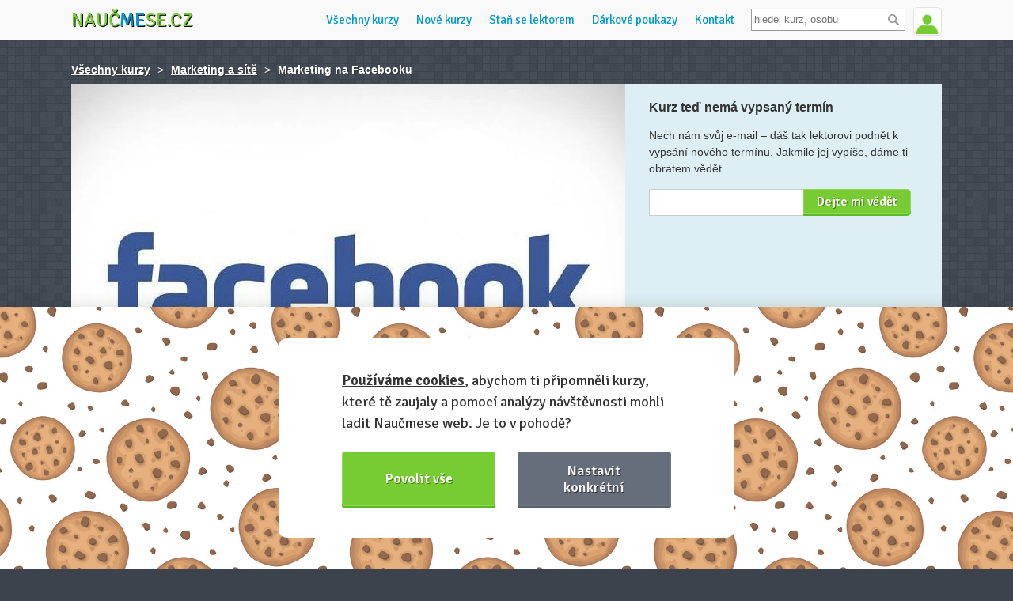

--- FILE ---
content_type: text/html; charset=utf-8
request_url: https://www.naucmese.cz/kurz/marketing-na-facebooku
body_size: 13165
content:
<!DOCTYPE html>
<html class="dark" xmlns="http://www.w3.org/1999/xhtml">
<head>
	<meta http-equiv="Content-Type" content="text/html; charset=utf-8" />
	<meta name="viewport" content="width=device-width, minimum-scale=1.0, maximum-scale=1.0" />
	<meta name="viewport" content="width=device-width, initial-scale=1, maximum-scale=1, user-scalable=no" />
	<meta name="description" content="Získej díky tématickým kurzům nové dovednosti a poznej zajímavé lidi se stejnou vášní" />
	<meta name="description" content="Spravujete nebo máte v plánu spravovat firemní stránky na Facebooku? Přijďte si pro nové znalosti a naučte se ještě lépe komunikovat se svými fanoušky." />

	<script src="https://challenges.cloudflare.com/turnstile/v0/api.js" async defer></script>
	<link rel="shortcut icon" href="https://www.naucmese.cz/favicon.ico" type="image/x-icon" />

	<title>Kurz: Marketing na Facebooku | Naučmese</title>

	<script type="text/javascript">
		var __language = "cs";
	</script>

	<link rel="stylesheet" href="/webtemp/changeIdentity.css?v=1768166662">
	<link rel="stylesheet" href="/webtemp/front.css?v=1768166662">

	<script type="application/ld+json">
		{
			"@context": "http://schema.org",
			"@type": "Organization",
			"name": "Naučmese",
			"url": https://www.naucmese.cz,
			"sameAs": [
					http://www.facebook.com/naucmesecz,
					http://www.twitter.com/naucmese,
					http://www.vimeo.com/naucmese,
					https://www.youtube.com/channel/UCfdWpgyEH0p_vlM2r57Jnvw,
					http://www.twitter.com/naucmese,
					http://instagram.com/naucmese
			]
		}
	</script>
	<script>
		WebFontConfig = {
			google: {
				families: ['Signika:400,600']
			},
			active: function() {
				document.cookie ='webfont=1; expires='+(new Date(new Date().getTime() + 86400000)).toGMTString()+'; path=/'
			}
		};
	</script>
	<script src="https://ajax.googleapis.com/ajax/libs/webfont/1/webfont.js" async defer></script>
<link rel="prefetch" href="https://fonts.googleapis.com/css?family=Signika:400,600">
	<!-- Google tag (gtag.js) -->
	<script async src="https://www.googletagmanager.com/gtag/js?id=G-C2HF5M589C"></script>
	<script>
		window.dataLayer = window.dataLayer || [];
		function gtag(){dataLayer.push(arguments);}
		gtag('js', new Date());
		gtag('config', "G-C2HF5M589C");
	</script>
	<script type="text/plain" data-cookiecategory="marketing">
		!function(f,b,e,v,n,t,s) {
		if(f.fbq)return;n=f.fbq=function(){n.callMethod?
		n.callMethod.apply(n,arguments):n.queue.push(arguments)};
		if(!f._fbq)f._fbq=n;n.push=n;n.loaded=!0;n.version='2.0';
		n.queue=[];t=b.createElement(e);t.async=!0;
		t.src=v;s=b.getElementsByTagName(e)[0];
		s.parentNode.insertBefore(t,s)}(window,document,'script',
		'https://connect.facebook.net/en_US/fbevents.js');
		fbq('init', "439124136472985");
		fbq('track', 'PageView');
	</script>

	<script src="/webtemp/front.js?v=1768166662"></script>
	<script src="/webtemp/ajaxHistory.js?v=1768166662"></script>
	<script type="text/javascript" src="/cdn/widgets.js"></script>
	<meta property="og:title" content="Marketing na Facebooku - Naučmese" />
	<meta property="og:type" content="website" />
		<meta property="og:image" content="https://naucmese.gumlet.io/2138520-20140304-171359-facebook-logo-95365.jpg?compress=true&format=jpeg&quality=100&width=350" />
		<meta property="og:image" content="https://naucmese.gumlet.io/2138520-20140304-171359-facebook-logo-95365.jpg?compress=true&format=auto&quality=100" />
	<meta property="og:url" content="https://www.naucmese.cz/kurz/marketing-na-facebooku" />
	<meta property="og:description" content="Spravujete nebo máte v plánu spravovat firemní stránky na Facebooku? Přijďte si pro nové znalosti a naučte se ještě lépe komunikovat se svými fanoušky.">

	<meta property="fb:admins" content="josef.nevoral"/>
	<meta property="fb:app_id" content="263941013692920"/>

</head>

<body class="no-touch">

	<div class="wrapper">
		<div class="header_wrapper">
			<header>
				<div class="logo">
					<a href="/">Nauč<span class="inverse">me</span>se.cz</a>
				</div>


<div class="user">
		<span class="userline login">
			<a href="/prihlasit-se" class="signin">
				<img class="avatar" src="https://www.naucmese.cz/img/default-user-green.jpg" width="35" alt="Přihlásit se" />
			</a>
			<span class="tooltip">Přihlášení <span class="arrow"></span></span>
		</span>
</div>

				<div class="search">
<form action="/kurz/marketing-na-facebooku" method="post" id="frm-search-form" class="search-header">
	<div>
		<input type="text" name="search" placeholder="hledej kurz, osobu" id="search-header" class="text" data-url="/kurz/marketing-na-facebooku?do=search-searchHeader" data-search-url="/vyhledavani">
		<input type="submit" name="_submit" value="" class="button">
		<div class="clear"></div>
	</div>
<input type="hidden" name="_do" value="search-form-submit"></form>

				</div>

				<ul class="navigation">
<li>
	<a href="/" class="homepage" title="Domů">Domů</a>
</li>
<li>
	<a href="/" title="Všechny kurzy">Všechny kurzy</a>
</li>
<li>
	<a href="/nejnovejsi-kurzy" title="Nové kurzy">Nové kurzy</a>
</li>
<li>
	<a href="/umis-neco-dobre" title="Staň se lektorem">Staň se lektorem</a>
</li>
<li>
	<a href="/darkove-poukazy" title="Dárkové poukazy">Dárkové poukazy</a>
</li>
<li>
	<a href="/napiste-nam" title="Kontaktuj nás">Kontakt</a>
</li>
				</ul>

				<div class="navigation-mobile">
					<div class="buttons">
						<button class="hamburger">&#9776;</button>
						<button class="cross">&#9776;</button>
					</div>
					<ul class="menu">
<li>
	<a href="/" class="homepage" title="Domů">Domů</a>
</li>
<li>
	<a href="/" title="Všechny kurzy">Všechny kurzy</a>
</li>
<li>
	<a href="/nejnovejsi-kurzy" title="Nové kurzy">Nové kurzy</a>
</li>
<li>
	<a href="/umis-neco-dobre" title="Staň se lektorem">Staň se lektorem</a>
</li>
<li>
	<a href="/darkove-poukazy" title="Dárkové poukazy">Dárkové poukazy</a>
</li>
<li>
	<a href="/napiste-nam" title="Kontaktuj nás">Kontakt</a>
</li>
					</ul>
				</div>
				<div class="clear"></div>
			</header>
		</div>

		<div class="content">
	<script type="text/plain" data-cookiecategory="marketing">
		fbq('track', 'ViewContent', {
			'content_ids':"cc7b8755a2a153285a26a7568c30b88a27217f0f",
			'content_name':"Marketing na Facebooku",
			'content_type':'product'
		});
	</script>

<div id="snippet-flashMessages-flashMessage">
</div>



<div class="admin">
	<div class="statistics breadcrumb">
		<a href="/">Všechny kurzy</a>
		<span>></span>
		<a href="/marketing-a-site/">Marketing a sítě</a>
		<span>></span> <strong>Marketing na Facebooku</strong>
	</div>
</div>

<div class="subheader_course">
	<div class="course_cover">
		<div class="headline">
			<h1>
				Marketing na Facebooku
			</h1>

				<div class="lectors activeTermLectors lectors1 activeTermLectors_-1 show">
<div class="lector">
	<a href="/eliska-vyhnankova" class="photo" title="Eliška Vyhnánková">
<span class="image-loader"><img data-src="https://naucmese.gumlet.io/users/6ttv8dq1lt5-mg-2944ctverec.png?compress=true&format=auto&quality=100&width=100&height=100&mode=crop" /></span>	</a>
	<div class="info">
		<h2><a href="/eliska-vyhnankova">Eliška Vyhnánková</a></h2>
		<p>
			Už jedenáct let pomáhám firmám i jednotlivcům změnit jejich sociální sítě k lepšímu. S koncem roku 2022 mám za sebou 843 firemních či veřejných seminářů pro 11 <a href="/eliska-vyhnankova">Více&nbsp;o&nbsp;lektorovi&nbsp;»</a>
		</p>
	</div>
</div>
				</div>
		</div>
<img src="https://naucmese.gumlet.io/2138520-20140304-171359-facebook-logo-95365.jpg?compress=true&format=auto&quality=100&width=700&height=525&mode=crop" />	</div>

	<div class="schedule">
			<ul class="terms course_detail_terms_menu">

			</ul>

		<div class="terms">


			<div class="clear"></div>


					<div class="full_capacity">
<h3>Kurz teď nemá vypsaný termín</h3>
<p class="wishlist-info">
		Nech nám svůj e-mail – dáš tak lektorovi podnět k vypsání nového termínu.
	Jakmile jej vypíše, dáme ti obratem vědět.
</p>

<div class="clear"></div>

<div id="snippet-wishlist-">
<div id="snippet-wishlist-wishlistAddEmailForm-">
<div id="snippet-wishlist-wishlistAddEmailForm-flashMessages-flashMessage">
</div>

		<form action="/kurz/marketing-na-facebooku" method="post" id="frm-wishlist-wishlistAddEmailForm-form" class="ajax wishlistAddEmailForm">
			<input type="email" name="email" id="frm-wishlist-wishlistAddEmailForm-form-email" required data-nette-rules='[{"op":":filled","msg":"Bez tvého e-mailu to nepůjde kovboji! :)"},{"op":":email","msg":"E-mail je v nesprávném tvaru"}]' class="text">
			<input type="submit" name="save" value="Dejte mi vědět" class="submit">
		<input type="hidden" name="_do" value="wishlist-wishlistAddEmailForm-form-submit"></form>

</div>
</div>
					</div>


		</div>
	</div>
	<div class="clear"></div>
</div>

<section class="course_detail">
	<div class="course_content_wrapper">
		<div class="course_content">
			<div class="course_description">
					<div class="course_statistic">
						<p>
							Kurz již navštívilo <strong>339 spokojených účastníků</strong>.
							<a href="#" data-scroll-to=".feedback_wrapper" onclick="$('.comments ul.bookmarks li.feedbacksTabLink').click();"><span>Prohlédni si zpětnou vazbu</span>&nbsp;⇣</a>
						</p>
					</div>



				<p>Založit firemní stránku na Facebooku je mnohdy to nejlehčí. Pak přichází složitější část. Jak získat první fanoušky? Jak je upoutat? Jakým způsobem s nimi komunikovat? Jak Facebook vlastně funguje? A jak mi vydělá peníze? </p>
<h2>Obsah kurzu</h2>
<p>Během kurzu se společně ponoříme hlouběji do fungovaní sociální sítě Facebook. Naučíme se plně těžit z toho, jakým způsobem pracuje s firemními příspěvky, co na něj funguje a co funguje na naše potenciální fanoušky. Ukážeme si, jak mají vypadat efektivní příspěvky a jaké další nástroje Facebook nabízí. </p>
<h2>Určeno pro</h2>
<p>Začátečníky až pokročilé. Marketéry, kteří jsou na začátku se sociálními sítěmi. Uživatele, kteří již mají alespoň soukromý profil na Facebooku a pokud možno ho i aktivně používají. Podnikatele, freelancery nebo HR pracovníky. Měli byste vědět, jaký je rozdíl mezi soukromým profilem a firemní stránkou. Chápat, že pro úspěšné podnikání je potřeba být vidět (i když si o tom společně můžeme popovídat). Z kurzu budou těžit jak ti, kteří zatím firemní stránku nespravovali, tak ti, kteří se o práci s fanoušky chtěji dozvědět víc. Pokud máte pocit, že jste pokročilejší případně moc velcí začátečníci, napište mi a společně zjistíme, zda je školení pro vás. Na kurz nemusíte chodit s vlastním počítačem, stačí tužka a papír na poznámky. Pokud ale chcete, přineste notebook a probereme i vaše konkrétní dotazy. <br /><br />Pokud vás zajímají jen placené kampaně, mám pro vás vypsaný samostatný kurz:<br /><a href="https://www.naucmese.cz/kurz/uspesna-reklama-na-facebooku-a-instagramu">Úspěšná reklama na Facebooku a Instagramu</a></p>
<h2>Obsah kurzu</h2>
<ul><li>Aktuální statistiky, jak se Facebooku daří v ČR i ve světě</li>
<li>Firemní stránka - jak se o ni správně starat, její nastavení</li>
<li>Pravidla a omezení</li>
<li>Komunikace: proč a jak komunikovat, čeho se vyvarovat, Facebook a zaměstnanci, krizové situace</li>
<li>Vytváření úspěšného obsahu </li>
<li>Měření efektivity na Facebooku</li>
<li>Váš firemní profil - konzultace a dotazy</li>
</ul>


					<div class="lectorLeads activeLectorLeads activeLectorLeads_-1 show">

					</div>
			</div>

			<div class="more_photos">
				<h3>Doprovodné fotky</h3>
				<ul class="photos_packed">
					<li>
						<a href="#" title="">
<span class="image-loader"><img data-src="https://naucmese.gumlet.io/gallery/1282/5lcxt9fayuz-skoleni-01.jpg?compress=true&format=jpeg&quality=100&width=160" /></span>						</a>
					</li>
					<li>
						<a href="#" title="">
<span class="image-loader"><img data-src="https://naucmese.gumlet.io/gallery/1282/1xclebx89se-skoleni-03.jpg?compress=true&format=jpeg&quality=100&width=160" /></span>						</a>
					</li>
					<li>
						<a href="#" title="">
<span class="image-loader"><img data-src="https://naucmese.gumlet.io/gallery/1282/5t8xkyppce5-skoleni-02.jpg?compress=true&format=jpeg&quality=100&width=160" /></span>						</a>
					</li>
				</ul>
				<ul class="photos_unpacked">
					<li>
<span class="image-loader"><img data-src="https://naucmese.gumlet.io/gallery/1282/5lcxt9fayuz-skoleni-01.jpg?compress=true&format=jpeg&quality=100&width=620" /></span>					</li>
					<li>
<span class="image-loader"><img data-src="https://naucmese.gumlet.io/gallery/1282/1xclebx89se-skoleni-03.jpg?compress=true&format=jpeg&quality=100&width=620" /></span>					</li>
					<li>
<span class="image-loader"><img data-src="https://naucmese.gumlet.io/gallery/1282/5t8xkyppce5-skoleni-02.jpg?compress=true&format=jpeg&quality=100&width=620" /></span>					</li>
				</ul>
			</div>

			<div class="feedback">
<div class="comments">
	<ul class="bookmarks bookmarks_course_feedback">
		<li class="active feedbacksTabLink" data-tab="div.feedback_wrapper" data-hash="zpetna-vazba">
			<a href="#">Názory na kurz (107)</a>
		</li>
		<li class="questionsTabLink" data-tab="div.questions" data-hash="dotazy-na-kurz">
			<a href="#">Dotazy na kurz</a>
		</li>
	</ul>
	<div class="feedback_wrapper" id="snippet-courseFeedback-courseFeedback">
		<ul>
			<li>
					<a href="/marie-chytrova" class="photo">
							<img src="https://www.naucmese.cz/img/default-user.jpg" alt="Marie Chytrová" width="70" />
					</a>

				<div class="info">
					<strong>
							<a href="/marie-chytrova">Marie Chytrová</a><time>, před 6 lety</time>
					</strong>
					<p>spokojenost , možná více praktických cvičení práce s FB</p>
				</div>

				<span class="arrow"></span>

				<div class="clear"></div>

			</li>
			<li>
					<span class="photo">
						<img src="https://www.naucmese.cz/img/default-user.jpg" alt="Jana" width="70" />
					</span>

				<div class="info">
					<strong>
							<span>Jana</span><time>, před 6 lety</time>
					</strong>
					<p>Líbí se mi, že kurz je veden z praktického uživatelského hlediska. Srozumitelně podán i laikovi. Odlehčená atmosféra, nikdo se nebojí přijít s dotazy. V rámci kurzu užitečné tipy.</p>
				</div>

				<span class="arrow"></span>

				<div class="clear"></div>

			</li>
			<li>
					<a href="/tereza-foltynova" class="photo">
							<img src="https://www.naucmese.cz/img/default-user.jpg" alt="Tereza Foltýnová" width="70" />
					</a>

				<div class="info">
					<strong>
							<a href="/tereza-foltynova">Tereza Foltýnová</a><time>, před 6 lety</time>
					</strong>
					<p>užitečný</p>
				</div>

				<span class="arrow"></span>

				<div class="clear"></div>

			</li>
			<li>
					<a href="/lucie-abelova" class="photo">
							<img src="https://www.naucmese.cz/img/default-user.jpg" alt="Lucie Ábelová" width="70" />
					</a>

				<div class="info">
					<strong>
							<a href="/lucie-abelova">Lucie Ábelová</a><time>, před 6 lety</time>
					</strong>
					<p>Paráda.<br>
Bonusem bylo prostředí, občerstvení a milá slečna Bára.</p>
				</div>

				<span class="arrow"></span>

				<div class="clear"></div>

			</li>
			<li>
					<a href="/alzbeta-remrova" class="photo">
							<img src="https://www.naucmese.cz/img/default-user.jpg" alt="Alžběta Remrová" width="70" />
					</a>

				<div class="info">
					<strong>
							<a href="/alzbeta-remrova">Alžběta Remrová</a><time>, před 6 lety</time>
					</strong>
					<p>Absolvováním tohoto kurzu jsem si rozšířila své znalosti o další oblast - FB.  Příjemné prostřední, profesionální přístup lektorky. Mé hodnocení je jednoznačně kladné. Při výběru dalšího vzdělávacího kurzu nemám důvod obracet se jinam.</p>
				</div>

				<span class="arrow"></span>

				<div class="clear"></div>

			</li>
			<li>
					<span class="photo">
						<img src="https://www.naucmese.cz/img/default-user.jpg" alt="Lenka" width="70" />
					</span>

				<div class="info">
					<strong>
							<span>Lenka</span><time>, před 6 lety</time>
					</strong>
					<p>Moc fajn, určitě to není poslední, na kterém jsem byla.</p>
				</div>

				<span class="arrow"></span>

				<div class="clear"></div>

			</li>
			<li>
					<span class="photo">
						<img src="https://www.naucmese.cz/img/default-user.jpg" alt="Martina" width="70" />
					</span>

				<div class="info">
					<strong>
							<span>Martina</span><time>, před 7 lety</time>
					</strong>
					<p>Na FB jsem rok a kurz byl pro mě plný užitečných informací a tipů. Velmi se mi také líbilo prostředí, kde se kurz odehrával.</p>
				</div>

				<span class="arrow"></span>

				<div class="clear"></div>

			</li>
			<li>
					<a href="/marketa-chynavova-1" class="photo">
							<img src="https://www.naucmese.cz/img/default-user.jpg" alt="Markéta Chýňavová" width="70" />
					</a>

				<div class="info">
					<strong>
							<a href="/marketa-chynavova-1">Markéta Chýňavová</a><time>, před 7 lety</time>
					</strong>
					<p>Kurz byl výborný. Škoda, že na reklamu nezbylo tolik času. Chtělo by to více si to zažít. Možná kurz prodloužit ještě o jedno dopoledne - praktická cvičení...</p>
				</div>

				<span class="arrow"></span>

				<div class="clear"></div>

			</li>
			<li>
					<a href="/luisa-strnadova" class="photo">
<span class="image-loader"><img data-src="https://naucmese.gumlet.io/users/9hq8xk95e3w-mimon13.jpg?compress=true&format=auto&quality=100&width=70&height=70&mode=crop" /></span>					</a>

				<div class="info">
					<strong>
							<a href="/luisa-strnadova">Luisa Strnadová</a><time>, před 7 lety</time>
					</strong>
					<p>méně teorie a více praktických cvičení by se mi líbilo více</p>
				</div>

				<span class="arrow"></span>

				<div class="clear"></div>

			</li>
			<li>
					<a href="/martina-stekla" class="photo">
							<img src="https://www.naucmese.cz/img/default-user.jpg" alt="Martina Steklá" width="70" />
					</a>

				<div class="info">
					<strong>
							<a href="/martina-stekla">Martina Steklá</a><time>, před 7 lety</time>
					</strong>
					<p>Pro získání základního povědomí o sociálních sítích, o tom jak fungují a základních funkcích Facebooku, super kurz.</p>
				</div>

				<span class="arrow"></span>

				<div class="clear"></div>

			</li>
		</ul>
		<div class="clear"></div>
		<a href="/kurz/marketing-na-facebooku?do=courseFeedback-loadMore" class="more ajax">Zobrazit další názory na kurz</a>
	</div>

	<div class="questions hide">
<div id="snippet-courseFeedback-courseComment-flashMessages">
<div id="snippet-courseFeedback-courseComment-flashMessages-flashMessage">
</div>
</div>

<div id="snippet-courseFeedback-courseComment-errors">
</div>

<div id="snippet-courseFeedback-courseComment-form">
	<div class="form form_wrapper">
		<div class="comments course-comment-answer-content hide">
			<h2>Odpovídáš či reaguješ na tento komentář:</h2>
			<ul>
				<li class="comment-content"></li>
			</ul>
		</div>

		<form action="/kurz/marketing-na-facebooku" method="post" id="frm-courseFeedback-courseComment-form" class="form-course-comment ajax">
			<div class="field hide">
				<label for="frm-courseFeedback-courseComment-form-mail">Nevyplňovat</label>
				<input type="text" name="mail" id="frm-courseFeedback-courseComment-form-mail" data-nette-rules='[{"op":":blank","msg":"Nevyplňovat"}]' class="text">
			</div>
			<div class="field short">
				<label for="frm-courseFeedback-courseComment-form-name">Jméno</label>
				<input type="text" name="name" id="frm-courseFeedback-courseComment-form-name" required data-nette-rules='[{"op":":filled","msg":"Hodilo by se tvé jméno, nebo jsi v Anonymous?"}]' class="text">
				<span class="required">*</span>
			</div>
			<div class="field short">
				<label for="frm-courseFeedback-courseComment-form-email">E-mail</label>
				<input type="email" name="email" id="frm-courseFeedback-courseComment-form-email" required data-nette-rules='[{"op":":filled","msg":"Napiš svůj e-mail, aby ti měli kam odpovědět."},{"op":":email","msg":"Špatný tvar e-mailové adresy."}]' class="text">
				<span class="required">*</span>
			</div>
			<div class="field">
				<label for="frm-courseFeedback-courseComment-form-comment_text">Tvůj dotaz či zpráva</label>
				<textarea name="comment_text" id="frm-courseFeedback-courseComment-form-comment_text" required data-nette-rules='[{"op":":filled","msg":"Napiš svůj vzkaz nebo dotaz."}]' class="text"></textarea>
				<span class="required">*</span>
			</div>
			<input type="submit" name="_submit" value="Odeslat komentář" class="submit">
		<input type="hidden" name="form_created" value="icdbbchacb"><input type="hidden" name="answer" value=""><input type="hidden" name="_do" value="courseFeedback-courseComment-form-submit"></form>

		<div class="clear"></div>
	</div>
</div>

<div id="snippet-courseFeedback-courseComment-comments">
	<div class="comments">
		<ul>
			<li>

<div class="comment comment-5141" id="course-comment-5141">
	<div class="photo-role">
			<span class="photo">
				<img src="https://www.naucmese.cz/img/default-user.jpg" alt="Lenka Oulehlova" width="70" />
			</span>

	</div>

	<div class="content">
		<strong>
				<span>Lenka Oulehlova</span><time>, před 4 lety</time>
		</strong>

		<p class="comment-text">
			Dobrý den. Plánujete nějaký on-line kurz na marketing pro sociální sítě FB, Ig?
		</p>
		<a href="#" class="answer-remove hide">Zrušit odpovědět na tento komentář</a>
		<a href="#" class="answer" data-comment-answer="5141" data-scroll-to="div.questions">Odpovědět</a>
		<div class="clear"></div>
	</div>

	<div class="clear"></div>
</div>

				<ul>
					<li>

<div class="comment comment-5143" id="course-comment-5143">
	<div class="photo-role">
					<a href="/eliska-vyhnankova" class="photo">
<span class="image-loader"><img data-src="https://naucmese.gumlet.io/users/6ttv8dq1lt5-mg-2944ctverec.png?compress=true&format=auto&quality=100&width=70&height=70&mode=crop" /></span>			</a>

				<span class="role">Lektor</span>
	</div>

	<div class="content">
		<strong>
					<a href="/eliska-vyhnankova">Eliška Vyhnánková</a><time>, před 4 lety</time>
		</strong>

		<p class="comment-text">
				<a href="#course-comment-5141" data-course-comment-answer="5141">@Lenka Oulehlova</a>
			Dobrý den, Lenko, moje online semináře najdete u mne na webu: https://www.vyhnankova.cz/online-seminare
		</p>
		<a href="#" class="answer-remove hide">Zrušit odpovědět na tento komentář</a>
		<a href="#" class="answer" data-comment-answer="5143" data-scroll-to="div.questions">Odpovědět</a>
		<div class="clear"></div>
	</div>

	<div class="clear"></div>
</div>
					</li>
				</ul>
			</li>
			<li>

<div class="comment comment-3151" id="course-comment-3151">
	<div class="photo-role">
			<span class="photo">
				<img src="https://www.naucmese.cz/img/default-user.jpg" alt="Lucie Ábelová" width="70" />
			</span>

	</div>

	<div class="content">
		<strong>
				<span>Lucie Ábelová</span><time>, před 6 lety</time>
		</strong>

		<p class="comment-text">
			Dobrý den, mám zájem o kurz Marketing na Facebooku v termínu 21.11.2019. Vidím zde však, že je zapotřebí ještě dalších účastníků k realizaci kurzu, jak by se postupovalo, kdyby požadovaná kapacita nebyla naplněna?<br>
Cena za kurz je včetně DPH?<br>
<br>
Předem děkuji za Vaši odpověď.<br>
Zdraví Lucie.
		</p>
		<a href="#" class="answer-remove hide">Zrušit odpovědět na tento komentář</a>
		<a href="#" class="answer" data-comment-answer="3151" data-scroll-to="div.questions">Odpovědět</a>
		<div class="clear"></div>
	</div>

	<div class="clear"></div>
</div>

				<ul>
					<li>

<div class="comment comment-3154" id="course-comment-3154">
	<div class="photo-role">
					<a href="/eliska-vyhnankova" class="photo">
<span class="image-loader"><img data-src="https://naucmese.gumlet.io/users/6ttv8dq1lt5-mg-2944ctverec.png?compress=true&format=auto&quality=100&width=70&height=70&mode=crop" /></span>			</a>

				<span class="role">Lektor</span>
	</div>

	<div class="content">
		<strong>
					<a href="/eliska-vyhnankova">Eliška Vyhnánková</a><time>, před 6 lety</time>
		</strong>

		<p class="comment-text">
				<a href="#course-comment-3151" data-course-comment-answer="3151">@Lucie Ábelová</a>
			Dobrý den, Lucie. Pokud se termín nenaplní, informovali bychom přihlášené účastníky a nabídli jim možnost přehodit přihlášku na další termín, vrátit kredity na naučmese účet a spotřebovat je na jiných kurzech, případně kurzovné vrátit. Uvedená cena je včetně DPH.
		</p>
		<a href="#" class="answer-remove hide">Zrušit odpovědět na tento komentář</a>
		<a href="#" class="answer" data-comment-answer="3154" data-scroll-to="div.questions">Odpovědět</a>
		<div class="clear"></div>
	</div>

	<div class="clear"></div>
</div>
					</li>
				</ul>
			</li>
			<li>

<div class="comment comment-2575" id="course-comment-2575">
	<div class="photo-role">
			<span class="photo">
				<img src="https://www.naucmese.cz/img/default-user.jpg" alt="pavel jelínek" width="70" />
			</span>

	</div>

	<div class="content">
		<strong>
				<span>pavel jelínek</span><time>, před 7 lety</time>
		</strong>

		<p class="comment-text">
			Zdravím Eliško,<br>
<br>
chtěl bych spravovat náš firemní facebook a instagram máme ho již pár let, ale pořádně ho nespravujeme jen občas nahraji nějakou fotku a toť vše. Nechce se nám platit někdo externí, který by se o to staral, protože jsme malá rodinná firmička a nemáme na to prostředky. Jaký z Vašich kurzů by jste mi doporučila. Cíl je se pořádně naučit ze soc.sítěmi, udělat si nějaký přehled co, jak a kdy vkládat, případně kdy a co zasponzorovat, jak a na koho cílit..atd. Chci aby náš FB byl zábavný, trefný a aby lidi naše příspěvky rádi viděli a třeba se zůčastňovali i soutěží. Určitě není cíl tam lidi denně bombardovat. Děkuji za info. Pavel Jelínek Jihočeské Jerky
		</p>
		<a href="#" class="answer-remove hide">Zrušit odpovědět na tento komentář</a>
		<a href="#" class="answer" data-comment-answer="2575" data-scroll-to="div.questions">Odpovědět</a>
		<div class="clear"></div>
	</div>

	<div class="clear"></div>
</div>

				<ul>
					<li>

<div class="comment comment-2584" id="course-comment-2584">
	<div class="photo-role">
					<a href="/eliska-vyhnankova" class="photo">
<span class="image-loader"><img data-src="https://naucmese.gumlet.io/users/6ttv8dq1lt5-mg-2944ctverec.png?compress=true&format=auto&quality=100&width=70&height=70&mode=crop" /></span>			</a>

				<span class="role">Lektor</span>
	</div>

	<div class="content">
		<strong>
					<a href="/eliska-vyhnankova">Eliška Vyhnánková</a><time>, před 7 lety</time>
		</strong>

		<p class="comment-text">
				<a href="#course-comment-2575" data-course-comment-answer="2575">@pavel jelínek</a>
			Pavle, dobrý den. Ideální bude tento kurz, který zahrnuje kompletní práci s Facebookem, včetně placených kampaní (které platí i na Instagramu) a k tomu můj samostatný kurz Instagramu - https://www.naucmese.cz/kurz/marketing-na-instagramu
		</p>
		<a href="#" class="answer-remove hide">Zrušit odpovědět na tento komentář</a>
		<a href="#" class="answer" data-comment-answer="2584" data-scroll-to="div.questions">Odpovědět</a>
		<div class="clear"></div>
	</div>

	<div class="clear"></div>
</div>
					</li>
				</ul>
			</li>
		</ul>
	</div>
</div>
	</div>
</div>
			</div>

			<div class="clear"></div>
		</div>


<div class="similar-courses">
	<h2 class="headline">Další zajímavé kurzy</h2>
	<a href="/kurz/video-jak-pripravit-kurz-na-naucmese-cz" class="related_course">
		<span class="photo">
<span class="image-loader"><img data-src="https://naucmese.gumlet.io/7cni8wzy40c-1618630-kurz.jpg?compress=true&format=auto&quality=100&width=110&height=110&mode=crop" /></span>		</span>
		<div class="description">
			<h2>Jak připravit kurz na Naučmese.cz</h2>
			<div class="person">
					<span>Adam Marčan</span>
			</div>
			<br />
			<time>
					Video kurz
			</time>
		</div>
	</a>
	<a href="/kurz/video-jak-na-socialni-site-prednasky-top-lektoru-z-minifestu" class="related_course">
		<span class="photo">
<span class="image-loader"><img data-src="https://naucmese.gumlet.io/94ngh1kwr36-dscf0396b.jpg?compress=true&format=auto&quality=100&width=110&height=110&mode=crop" /></span>		</span>
		<div class="description">
			<h2>Jak na sociální sítě? Přednášky TOP lektorů z MiniFestu</h2>
			<div class="person">
					<span>Naučmese tým</span>
			</div>
			<br />
			<time>
					Video kurz
			</time>
		</div>
	</a>
	<a href="/kurz/seo-optimalizace-webovych-stranek" class="related_course">
		<span class="photo">
<span class="image-loader"><img data-src="https://naucmese.gumlet.io/2143550-marketing_miner_report.png?compress=true&format=auto&quality=100&width=110&height=110&mode=crop" /></span>		</span>
		<div class="description">
			<h2>SEO: Optimalizace webových stránek</h2>
			<div class="person">
					<span>Luděk Kvapil</span>
			</div>
			<br />
				<address>
					Webinář - online
				</address>,
			<time>
					Individuální
			</time>
		</div>
	</a>
	<a href="/kurz/individualni-apple-skoleni-a-poradenstvi" class="related_course">
		<span class="photo">
<span class="image-loader"><img data-src="https://naucmese.gumlet.io/9gkj26yv0ly58la-241110-evaneuman-martin-big-00033.jpeg?compress=true&format=auto&quality=100&width=110&height=110&mode=crop" /></span>		</span>
		<div class="description">
			<h2>Individuální Apple školení a poradenství</h2>
			<div class="person">
					<span>Martin Světlík</span>
			</div>
			<br />
				<address>
					Praha
				</address>,
			<time>
					Individuální
			</time>
		</div>
	</a>
	<a href="/kurz/video-travelhacking-jak-na-nizkonakladove-cestovani-kolem-sveta" class="related_course">
		<span class="photo">
<span class="image-loader"><img data-src="https://naucmese.gumlet.io/1qs3rm9tt86s7yv-3.jpg?compress=true&format=auto&quality=100&width=110&height=110&mode=crop" /></span>		</span>
		<div class="description">
			<h2>Travelhacking: Jak na nízkonákladové cestování kolem světa</h2>
			<div class="person">
					<span>Petr Novák</span>
			</div>
			<br />
			<time>
					Video kurz
			</time>
		</div>
	</a>
	<div class="clear"></div>
</div>

<div class="similar-courses popular_courses">
	<h2 class="headline">Nejoblíbenější kurzy tohoto týdne</h2>
	<a href="/kurz/video-jak-vymyslet-napady" class="related_course">
		<span class="photo">
<span class="image-loader"><img data-src="https://naucmese.gumlet.io/8bmpheggnhijidt-vypis4.jpg?compress=true&format=auto&quality=100&width=110&height=110&mode=crop" /></span>		</span>
		<div class="description">
			<h2>Jak vymýšlet nápady</h2>
			<div class="person">
				<span>Michelle Losekoot</span>
			</div>
			<br />
			<time>
					Video kurz
			</time>
		</div>
	</a>
	<a href="/kurz/modni-workshop-sama-sobe-stylistkou" class="related_course">
		<span class="photo">
<span class="image-loader"><img data-src="https://naucmese.gumlet.io/23psnsepky5mze6-web.jpeg?compress=true&format=auto&quality=100&width=110&height=110&mode=crop" /></span>		</span>
		<div class="description">
			<h2>Módní workshop; Sama sobě stylistkou</h2>
			<div class="person">
				<span>Dominika Staňková Chválová</span>
			</div>
			<br />
				<address>
					Praha
				</address>,
			<time>
					20. 1. 2026
			</time>
		</div>
	</a>
	<a href="/kurz/hlasem-k-sobe-improvizace-a-looping" class="related_course">
		<span class="photo">
<span class="image-loader"><img data-src="https://naucmese.gumlet.io/1jya0ywkemt25zp-svo-9286.jpeg?compress=true&format=auto&quality=100&width=110&height=110&mode=crop" /></span>		</span>
		<div class="description">
			<h2>Hlasem k sobě - improvizace a looping</h2>
			<div class="person">
				<span>Lenka Boháčová (Jankovská)</span>
			</div>
			<br />
				<address>
					Praha
				</address>,
			<time>
					25. 1. 2026
			</time>
		</div>
	</a>
	<a href="/kurz/osobni-produktivita" class="related_course">
		<span class="photo">
<span class="image-loader"><img data-src="https://naucmese.gumlet.io/4130p1ssqcenqrd-5ztpr7499wjoyck-osobniproduktivita-min.jpg?compress=true&format=auto&quality=100&width=110&height=110&mode=crop" /></span>		</span>
		<div class="description">
			<h2>Osobní produktivita</h2>
			<div class="person">
				<span>Daniel Gamrot</span>
			</div>
			<br />
				<address>
					Ostrava
				</address>,
			<time>
					17. 5. 2026
			</time>
		</div>
	</a>
	<a href="/kurz/citlivy-rez-ovocnych-stromu-pouze-teorie" class="related_course">
		<span class="photo">
<span class="image-loader"><img data-src="https://naucmese.gumlet.io/646f208jc5a0a37-img-5480-m.jpeg?compress=true&format=auto&quality=100&width=110&height=110&mode=crop" /></span>		</span>
		<div class="description">
			<h2>Citlivý řez ovocných stromů, pouze teorie</h2>
			<div class="person">
				<span>Honza Kačer</span>
			</div>
			<br />
				<address>
					Úpice
				</address>,
			<time>
					11. 2. 2026
			</time>
		</div>
	</a>
	<div class="clear"></div>
</div>

		<div class="clear"></div>
	</div>
</section>

	<div>

		<div class="courseTermStickyBox courseTermStickyBox_-1 show">
			<div class="sticky_inside">
				<span class="logo">
					<a href="/">Nauč<span class="inverse">me</span>se.cz</a>
				</span>

				<h2>
					<a href="#" data-scroll-to="body">Marketing na Facebooku</a>
				</h2>

				<div class="term_signup">
					<div class="feedbacks">
						<a href="#" data-scroll-to=".feedback_wrapper" onclick="$('.comments ul.bookmarks li.feedbacksTabLink').click();">Názory na kurz</a>
					</div>

					<div class="signup">
<div id="snippet-wishlistAddLink-">
			<a href="#" class="wishlist_text wishlist fb-pixel-wishlist activeTermLink" data-id="-1" data-term-hash="termin-jiny">
				Přidat na seznam přání
			</a>
</div>
					</div>
				</div>

				<div class="clear"></div>
			</div>
		</div>
	</div>

	<div class="clear"></div>

	<script type="text/plain" data-cookiecategory="marketing">
		$('.fb-pixel-wishlist').on('click', function(event) {
			var $this = $(this);

			event.preventDefault();

			fbq('track', 'AddToWishlist', {
				'content_ids':"cc7b8755a2a153285a26a7568c30b88a27217f0f",
				'content_name':"Marketing na Facebooku",
				'content_type':'wishlist'
			});

			window.setTimeout(function() {
				document.location.href = $this.attr('href');
			}, 1000);
		});
	</script>
<script type="text/plain" data-cookiecategory="marketing">
	!function(f,b,e,v,n,t,s){if(f.fbq)return;n=f.fbq=function(){n.callMethod?
		n.callMethod.apply(n,arguments):n.queue.push(arguments)};
		if(!f._fbq)f._fbq=n;n.push=n;n.loaded=!0;n.version='2.0';
		n.queue=[];t=b.createElement(e);t.async=!0;
		t.src=v;s=b.getElementsByTagName(e)[0];
		s.parentNode.insertBefore(t,s)}(window, document,'script',
		'https://connect.facebook.net/en_US/fbevents.js');
	fbq('init', "180918122584225");
	fbq('track', 'PageView');
</script>
<noscript>
	<img height="1" width="1" style="display:none" src="https://www.facebook.com/tr?id=180918122584225&ev=PageView&noscript=1"/>
</noscript>

			<div id="ajax-spinner" style="display: none;"></div>
		</div>
	</div>

	<div class="newsletter_wrapper">
		<div class="wrapper">
			<div class="box">
				<h3>Odebírej náš newsletter</h3>
				<p>Posíláme tipy na nové kurzy, zajímavé a přínosné články. Informujeme o dění a vývoji projektu Naučmese.</p>
<div id="snippet-leaveEmail-">
<div id="snippet-leaveEmail-flashMessages-flashMessage">
</div>

		<form action="/kurz/marketing-na-facebooku" method="post" id="frm-leaveEmail-form" class="ajax">

			<input type="text" name="mail" id="frm-leaveEmail-form-mail" data-nette-rules='[{"op":":blank","msg":"components.leaveemail.rule.mail"}]' class="hide">
			<div class="clear"></div>
			<input type="email" name="email" placeholder="Tvůj e-mail" id="frm-leaveEmail-form-email" required data-nette-rules='[{"op":":filled","msg":"Bez tvého e-mailu to nepůjde kovboji! :)"},{"op":":email","msg":"E-mail je v nesprávném tvaru"}]' class="text">
			<input type="submit" name="send" value="Odebírat" class="submit">
			<span id="frm-leaveEmail-form-email_message" class="form-error-message" style="display: none;"></span>
		<input type="hidden" name="_do" value="leaveEmail-form-submit"></form>

</div>
			</div>
		</div>
	</div>

	<footer class="footer">
		<div class="inside">
			<div class="about">
	<h3>Děláme to s láskou &hearts;</h3>

	<ul class="team">
		<li class="first boy">
			<a href="https://www.naucmese.cz/nela-sevcikova" class="photo">
<span class="image-loader"><img data-src="https://naucmese.gumlet.io/team/7jdeyle0jrk27h8-7242b0fyd0a3l16-img-20210711-201830-2.webp?compress=true&format=jpeg&quality=100&width=50&height=50" /></span>			</a>
			<div class="name">
				<a href="https://www.naucmese.cz/nela-sevcikova">Nela</a>
			</div>
		</li>
		<li class="boy">
			<a href="http://www.naucmese.cz/josef-nevoral" class="photo">
<span class="image-loader"><img data-src="https://naucmese.gumlet.io/team/9546250-pepa.jpg?compress=true&format=jpeg&quality=100&width=50&height=50" /></span>			</a>
			<div class="name">
				<a href="http://www.naucmese.cz/josef-nevoral">Josef</a>
			</div>
		</li>
		<li class="boy">
			<a href="http://www.naucmese.cz/jan-tinka" class="photo">
<span class="image-loader"><img data-src="https://naucmese.gumlet.io/team/5127090-honza.jpg?compress=true&format=jpeg&quality=100&width=50&height=50" /></span>			</a>
			<div class="name">
				<a href="http://www.naucmese.cz/jan-tinka">Honza</a>
			</div>
		</li>
		<li class="last boy">
			<a href="http://www.naucmese.cz/adam-marcan" class="photo">
<span class="image-loader"><img data-src="https://naucmese.gumlet.io/team/6fn2tv7k7kx9ymk-adam-prostor39-squarenew.jpeg?compress=true&format=jpeg&quality=100&width=50&height=50" /></span>			</a>
			<div class="name">
				<a href="http://www.naucmese.cz/adam-marcan">Adam</a>
			</div>
		</li>
	</ul>

				<ul class="socials">
					<li><a href="http://www.facebook.com/naucmesecz" class="facebook"></a></li>
					<li><a href="http://www.twitter.com/naucmese" class="twitter"></a></li>
					<li><a href="http://instagram.com/naucmese" class="instagram"></a></li>
					<li><a href="https://cz.linkedin.com/company/nau%C4%8Dmese-cz" class="linkedin"></a></li>
				</ul>
			</div>

			<div class="nms">
				<h3>Více o Naučmese</h3>
				<ul class="links">
					<li><a href="/o-projektu" title="O projektu">O projektu</a></li>
					<li><a href="https://blog.naucmese.cz" title="Blog: recenze z kurzů, rozhovory a články">Blog: recenze z kurzů, rozhovory a články</a></li>
					<li><a href="https://naucmese.cz/historky" title="Historky z kurzů">Historky z kurzů</a></li>
					<li><a href="/narozeniny" title="Náš příběh jak jde čas :)">Příběh Naučmese</a></li>
					<li><a href="/festivaly" title="Naučmese festivaly">Naučmese festivaly</a></li>
					<li><a href="https://profirmy.naucmese.cz" title="Náš systém pro vaši firmu">Náš systém pro vaši firmu</a></li>
					<li><a href="https://naucmese.cz/seznam-prostor" title="Prostory pro pořádání kurzů">Prostory pro pořádání kurzů</a></li>
					<li><a href="/napiste-nam" title="Kontaktuj nás">Kontakt a fakturační údaje</a></li>
				</ul>
			</div>

			<div class="others">
				<h3>Další informace</h3>
				<ul class="links">
					<li><a href="/umis-neco-dobre" title="Staň se lektorem">Staň se lektorem</a></li>
					<li><a href="https://www.naucmese.cz/kurz/video-jak-pripravit-kurz-na-naucmese-cz">Video: Jak připravit kurz na Naučmese</a></li>
					<li><a href="/dotazy" title="Často kladené dotazy">Často kladené dotazy</a></li>
					<li><a href="/darkove-poukazy" title="Dárkové poukazy">Dárkové poukazy</a></li>
					<li><a href="/podminky-uzivani">Podmínky užívání</a></li>
					<li><a href="/obchodni-podminky">Obchodní podmínky</a></li>
					<li><a href="/cookie-policy">Zásady používání cookie souborů </a></li>
					<li><a href="/pravidla-ochrany-osobnich-udaju">Pravidla ochrany osobních údajů</a></li>
				</ul>
			</div>

			<div class="partners">
				<h3>Partneři</h3>
				<ul>
					<li>
						<a href="https://www.naucmese.cz/platba-benefity" target="_blank">
							<img src="https://www.naucmese.cz/img/partners/benefityplus.png" alt="Benefity Plus" />
						</a>
					</li>
					<li class="benefitycz">
						<a href="https://www.naucmese.cz/platba-benefity" target="_blank">
							<img src="https://www.naucmese.cz/img/partners/benefity.png" alt="Benefity.cz" />
						</a>
					</li>
					<li class="upcz">
						<a href="https://www.naucmese.cz/platba-benefity" target="_blank">
							<img src="https://www.naucmese.cz/img/partners/upcz.png" alt="Benefity Up ČR" />
						</a>
					</li>
					<li class="pluxee">
						<a href="https://www.naucmese.cz/platba-benefity" target="_blank">
							<img src="https://www.naucmese.cz/img/partners/pluxee.svg" alt="Pluxee" />
						</a>
					</li>
					<li class="edenred">
						<a href="https://www.naucmese.cz/platba-benefity" target="_blank">
							<img src="https://www.naucmese.cz/img/partners/edenred.png" alt="Edenred" />
						</a>
					</li>
					<li class="twisto">
						<a href="https://www.twisto.cz" target="_blank">
							<img src="https://www.naucmese.cz/img/partners/twisto.png" alt="Twisto platby" />
						</a>
					</li>
					<li class="gopay">
						<a href="https://www.gopay.com/cs" target="_blank">
							<img src="https://www.naucmese.cz/img/partners/gopay.png" alt="GoPay platby" />
						</a>
					</li>
					<!--li class="cards">
						<img src="https://www.naucmese.cz/img/partners/cards.png" alt="Možnost zaplatit platební kartou VISA a MasterCard" />
					</li-->
				</ul>
			</div>
					<p class="weshare">Naučmese, 2012-2025. <br class="mobile-only"> Sdílíme dovednosti, offline i online. </p>
			<div class="clear"></div>
	
		</div>
		
	</footer>

	<script src="/webtemp/courseTerm.js?v=1768166662"></script>
	<script src="/webtemp/bookmarks.js?v=1768166662"></script>
	<script src="/webtemp/search.js?v=1768166662"></script>
	<script src="/webtemp/translation.js?v=1768166662"></script>


	<script type="text/plain" data-cookiecategory="marketing">
		/* <![CDATA[ */
		var google_conversion_id = "997911216";
		var google_custom_params = window.google_tag_params;
		var google_remarketing_only = true;
		/* ]]> */
	</script>
	<script src="https://www.googleadservices.com/pagead/conversion.js" type="text/plain" data-cookiecategory="analytics"></script>
	<noscript>
		<div style="display:inline;">
			<img height="1" width="1" style="border-style:none;" src="https://googleads.g.doubleclick.net/pagead/viewthroughconversion/997911216/?guid=ON&script=0"/>
		</div>
	</noscript>
	<script type="text/plain" data-cookiecategory="necessary">
		window.$crisp=[];
		window.CRISP_WEBSITE_ID="5e084fec-9140-4e41-b5cf-6e551c046ee1";

		(function() {
			d=document;
			s=d.createElement("script");
			s.src="https://client.crisp.chat/l.js";
			s.async=1;
			d.getElementsByTagName("head")[0].appendChild(s);
		})();
	</script>

<script src="https://cdn.jsdelivr.net/gh/orestbida/cookieconsent@v2.8.0/dist/cookieconsent.js"></script>

<script>
    window.addEventListener('load', function(){

        // obtain plugin
        var cc = initCookieConsent();

        // run plugin with your configuration
        cc.run({
            current_lang: 'cs',
            autoclear_cookies: true,                   // default: false
            theme_css: 'https://www.naucmese.cz/css/cookies-consent/cookieconsent.css',  // 🚨 replace with a valid path
            page_scripts: true,                        // default: false

            gui_options: {
                consent_modal: {
                    layout: 'bar',               // box/cloud/bar
                    position: 'bottom left',     // bottom/middle/top + left/right/center
                    transition: 'slide',           // zoom/slide
                    swap_buttons: false            // enable to invert buttons
                },
                settings_modal: {
                    layout: 'box',                 // box/bar
                    // position: 'left',           // left/right
                    transition: 'zoom'            // zoom/slide
                }
            },

            onFirstAction: function(user_preferences, cookie){
                // callback triggered only once on the first accept/reject action
            },

            onAccept: function (cookie) {
                // callback triggered on the first accept/reject action, and after each page load
            },

            onChange: function (cookie, changed_categories) {
                // callback triggered when user changes preferences after consent has already been given
            },

            languages: {
                'cs': {
                    consent_modal: {
                        title: '',
                        description: '<a href="https://www.naucmese.cz/cookie-policy"><strong>Používáme cookies</strong></a>, abychom ti připomněli kurzy, které tě zaujaly a pomocí analýzy návštěvnosti mohli ladit Naučmese web. Je to v pohodě?',
                        primary_btn: {
                            text: 'Povolit vše',
                            role: 'accept_all'              // 'accept_selected' or 'accept_all'
                        },
                        secondary_btn: {
                            text: 'Nastavit konkrétní',
                            role: 'settings'        // 'settings' or 'accept_necessary'
                        }
                    },
                    settings_modal: {
                        title: 'Nastavení cookies',
                        save_settings_btn: 'Uložit nastavení',
                        accept_all_btn: 'Přijmout vše',
                        reject_all_btn: 'Zamítnout vše',
                        close_btn_label: 'Zavřít',
                        blocks: [
                            {
                                title: 'Používání cookies 📢',
                                description: 'Cookies jsou drobné textové dokumenty, vytvořené webovou stránkou, které jsou ukládány na zařízení návštěvníků webové stránky www.naucmese.cz pomocí prohlížeče. Tyto soubory jsou při návratu na webovou stránku pomocí prohlížeče odeslány zpět na servery. S pomocí cookies má webová stránka informace o předchozích aktivitách uživatelů. Jedná se pouze o údaje o užívání webu www.naucmese.cz nikoli o užívání ostatních stránek, procházených uživatelem. Informace obsažené v cookies jsou anonymní, neobsahují citlivé údaje, které by mohly vést k identifikaci osoby.'
                            }, {
                                title: 'Nutné technické cookies',
                                description: 'Nutné technické cookies jsou vyžadovány pro správné fungování systému a všech funkcí, které Vám poskytujeme. Bez technických cookies není možné systém využívat a nemohou být zakázány.',
                                toggle: {
                                    value: 'necessary',
                                    enabled: true,
                                    readonly: true          // cookie categories with readonly=true are all treated as "necessary cookies"
                                }
                            }, {
                                title: 'Analytické cookies',
                                description: 'Použiváme Google Analytics – pomocí statistických dat, které nám tyto soubory poskytují se snažíme optimalizovat funkčnost webových stránek a zvýšit jejich uživatelskou přívětivost.',
                                toggle: {
                                    value: 'analytics',     // your cookie category
                                    enabled: false,
                                    readonly: false
                                }
                            }, {
                                title: 'Marketingové cookies',
                                description: 'Používáme Facebook Pixel a Google Ads pro vytváření reklamních kampaní. Ty jsou prováděny pomocí PPC (platba za kliknutí) reklam. Při vytváření marketingových strategií je využíváno remarketingu. Remarketing je reklamní postup při kterém se reklama zobrazuje uživatelům, kteří již navštívili naše webové stránky, konkrétně www.naucmese.cz. Rozpoznání již navštívivších uživatelů je prováděno právě pomocí souborů cookies. Tento proces nerozkrývá anonymitu uživatelů ani nijak neidentifikuje jejich totožnost.',
                                toggle: {
                                    value: 'marketing',
                                    enabled: false,
                                    readonly: false
                                }
                            }, {
                                title: 'Více informací',
                                description: 'Více informací o použivání cookies najdeš na stránce <a class="cc-link" href="https://www.naucmese.cz/cookie-policy">Zásady používání cookie souborů</a>.',
                            }
                        ]
                    }
                }
            }
        });
    });
</script>
</body>
</html>


--- FILE ---
content_type: image/svg+xml
request_url: https://www.naucmese.cz/img/ico_capacity.svg
body_size: 862
content:
<?xml version="1.0" encoding="utf-8"?>
<!-- Generator: Adobe Illustrator 16.0.0, SVG Export Plug-In . SVG Version: 6.00 Build 0)  -->
<!DOCTYPE svg PUBLIC "-//W3C//DTD SVG 1.1//EN" "http://www.w3.org/Graphics/SVG/1.1/DTD/svg11.dtd">
<svg version="1.1" id="Layer_1" xmlns="http://www.w3.org/2000/svg" xmlns:xlink="http://www.w3.org/1999/xlink" x="0px" y="0px"
	 width="20px" height="20px" viewBox="0 0 20 20" enable-background="new 0 0 20 20" xml:space="preserve">
<g>
	<g>
		<path fill-rule="evenodd" clip-rule="evenodd" d="M10,0C4.486,0,0,4.486,0,10s4.486,10,10,10s10-4.486,10-10S15.514,0,10,0z
			 M10,18c-4.411,0-8-3.589-8-8s3.589-8,8-8s8,3.589,8,8S14.411,18,10,18z M6.5,9C7.329,9,8,8.328,8,7.5S7.329,6,6.5,6
			S5,6.672,5,7.5S5.671,9,6.5,9z M13.5,9C14.328,9,15,8.328,15,7.5S14.328,6,13.5,6S12,6.672,12,7.5S12.672,9,13.5,9z M10,14
			c-1.477,0-2.752-0.81-3.445-2H4.367c0.827,2.325,3.024,4,5.633,4s4.806-1.675,5.633-4h-2.188C12.752,13.19,11.477,14,10,14z"/>
	</g>
</g>
</svg>


--- FILE ---
content_type: application/javascript
request_url: https://www.naucmese.cz/webtemp/courseTerm.js?v=1768166662
body_size: 5783
content:
$(document).ready(function(){initOnStartupCourseTerm();$('ul.course_detail_terms_menu').each(function(){var $bookmarksContainer=$(this);var $bookmarks=$bookmarksContainer.find('[data-term-hash]');var bookmarkActivated=false,urlHash=window.location.hash;$bookmarks.each(function(){if(!bookmarkActivated){var $bookmark=$(this);if(urlHash){if(('#'+$bookmark.data('term-hash'))===urlHash){$bookmark.click();bookmarkActivated=true;}}else if(!bookmarkActivated&&$bookmark.hasClass('selected')){$bookmark.click();bookmarkActivated=true;}}});if(!bookmarkActivated&&!urlHash){$bookmarks.eq(0).click();}});$.nette.ext('init-on-startup-course-term',{load:function(){initOnStartupCourseTerm();}});});function initOnStartupCourseTerm(){$('.activeTermLink').on('click',function(event){var $this=$(this);var id=$this.data('id');var setHash=function(hash){var setUrl=location.pathname+location.search+(hash!==''?'#'+hash:'');if('replaceState'in history){history.replaceState('',document.title,setUrl);}else{var scrollTop=document.body.scrollTop;var scrollLeft=document.body.scrollLeft;location.hash=hash;document.body.scrollTop=scrollTop;document.body.scrollLeft=scrollLeft;}};$('.activeTermLink').removeClass('active').removeClass('selected');$('.activeTermInfo').removeClass('show').addClass('hide');$('.term_info').removeClass('show').addClass('hide');$('.signupBox').removeClass('show').addClass('hide');$('.courseTermStickyBox').removeClass('show').addClass('hide');$('.activeTermNote').removeClass('show').addClass('hide');$('.activeTermLectors').removeClass('show').addClass('hide');$('.activeLectorLeads').removeClass('show').addClass('hide');setHash($('.activeTermLink_'+id).data('term-hash')===undefined?'':$('.activeTermLink_'+id).data('term-hash'));$('.activeTermLink_'+id).addClass('active').addClass('selected');$('.activeTermInfo_'+id).removeClass('hide').addClass('show');$('.signupBox_'+id).removeClass('hide').addClass('show');$('.courseTermStickyBox_'+id).removeClass('hide').addClass('show');$('.activeTermNote_'+id).removeClass('hide').addClass('show');$('.activeTermInfo_'+id+' span.image-loader img').trigger('unveil');if($('.activeTermLectors_'+id).length){$('.activeTermLectors_'+id).removeClass('hide').addClass('show');$('.activeTermLectors_'+id+' span.image-loader img').trigger('unveil');}else{$('.activeTermLectors').first().removeClass('hide').addClass('show');$('.activeTermLectors').first().find('span.image-loader img').trigger('unveil');}
if($('.activeLectorLeads_'+id).length){$('.activeLectorLeads_'+id).removeClass('hide').addClass('show');}else{$('.activeLectorLeads').first().removeClass('hide').addClass('show');}
event.preventDefault();});$('.more_photos ul.photos_packed a').on('click',function(event){event.preventDefault();var $this=$(this),$morePhotos=$this.parents('.more_photos');$morePhotos.find('ul.photos_packed').hide();$morePhotos.find('ul.photos_unpacked').slideDown('slow');$morePhotos.find('ul.photos_unpacked img').trigger('unveil');return false;});}
$(document).ready(function(){initOnStartupCourseComment();$.nette.ext('init-on-startup-course-comment',{load:function(){initOnStartupCourseComment();}});});function initOnStartupCourseComment(){var activateCommentTab=function(){var hash='#dotazy-na-kurz';if(window.location.hash!==hash){if(history.pushState){history.pushState(null,null,hash);}else{window.location.hash=hash;}}};$('.form-course-comment input, .form-course-comment textarea').on('focus',function(event){activateCommentTab();});$('.comments ul li .comment a.answer').on('click',function(event){var $this=$(this),answerId=$this.data('comment-answer')||0,$comment=$this.parents('.comment.comment-'+answerId),$form=$('form.form-course-comment'),$answerEl=$('.course-comment-answer-content');activateCommentTab();if(answerId&&$comment){var $commentClone=$comment.clone().removeClass('comment-'+answerId).removeAttr('id').find('a.answer').remove().end().find('a.answer-remove').removeClass('hide').end();$form.find('input[name=answer]').val(answerId);$answerEl.removeClass('hide').addClass('show');$answerEl.find('.comment-content').stop().html($commentClone);}
event.preventDefault();return false;});$('.course-comment-answer-content').on('click','a.answer-remove',function(event){var $answerEl=$('.course-comment-answer-content');activateCommentTab();$('form.form-course-comment').find('input[name=answer]').val('');$answerEl.removeClass('show').addClass('hide');$answerEl.find('.comment-content').stop().html('');event.preventDefault();return false;});var dataCourseCommentAnswerTime=null;$('[data-course-comment-answer]').on('click',function(event){var $this=$(this),$to=$('div#course-comment-'+$this.data('course-comment-answer')),headerHeight=$('.header_wrapper').height()||0;if($to.length>0){$('html, body').animate({scrollTop:$to.offset().top-headerHeight-10},1000,'swing',function(){$to.delay(10).fadeOut().fadeIn()});}
if(dataCourseCommentAnswerTime){window.clearTimeout(dataCourseCommentAnswerTime);}
dataCourseCommentAnswerTime=window.setTimeout(function(){dataCourseCommentAnswerTime=null;},3000);event.preventDefault();});}
$(document).ready(function(){initOnStartupStickyCourseTerm();$.nette.ext('init-on-startup-sticky-course-term',{load:function(){initOnStartupStickyCourseTerm();}});});function initOnStartupStickyCourseTerm(){$(window).scroll(stickyCourseTerm);stickyCourseTerm();}
function stickyCourseTerm(){var $el=$('.courseTermStickyBox.show');if($el.length>0){var windowTop=$(window).scrollTop(),$header=$('.header_wrapper'),headerHeight=$header.outerHeight()||0,anchorTop=0,$elAnchor=$('.course_detail');if($elAnchor&&$elAnchor.length>0){anchorTop=$elAnchor.offset().top;}
if(windowTop>anchorTop-headerHeight){$el.addClass('stick');$header.addClass('hide').removeClass('show');$header.find('div.navigation-mobile ul.menu').hide();}else{$el.removeClass('stick');$header.addClass('show').removeClass('hide');$el.find('div.navigation-mobile ul.menu').hide();}}}